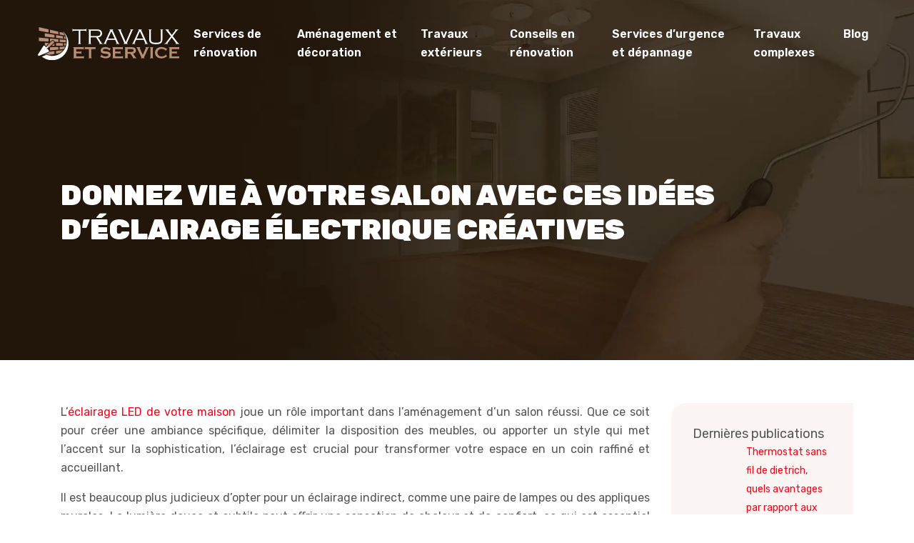

--- FILE ---
content_type: text/html; charset=UTF-8
request_url: https://www.travaux-et-services.fr/donnez-vie-a-votre-salon-avec-ces-idees-d-eclairage-electrique-creatives/
body_size: 11254
content:
<!DOCTYPE html>
<html>
<head lang="fr-FR">
<meta charset="UTF-8">
<meta name="viewport" content="width=device-width">
<link rel="shortcut icon" href="/wp-content/uploads/2023/02/travaux-et-service-favicon.svg" /><link val="interar3" ver="v 3.18.4" />
<meta name='robots' content='max-image-preview:large' />
<link rel='dns-prefetch' href='//fonts.googleapis.com' />
<link rel='dns-prefetch' href='//stackpath.bootstrapcdn.com' />
<title></title><meta name="description" content=""><link rel="alternate" title="oEmbed (JSON)" type="application/json+oembed" href="https://www.travaux-et-services.fr/wp-json/oembed/1.0/embed?url=https%3A%2F%2Fwww.travaux-et-services.fr%2Fdonnez-vie-a-votre-salon-avec-ces-idees-d-eclairage-electrique-creatives%2F" />
<link rel="alternate" title="oEmbed (XML)" type="text/xml+oembed" href="https://www.travaux-et-services.fr/wp-json/oembed/1.0/embed?url=https%3A%2F%2Fwww.travaux-et-services.fr%2Fdonnez-vie-a-votre-salon-avec-ces-idees-d-eclairage-electrique-creatives%2F&#038;format=xml" />
<style id='wp-img-auto-sizes-contain-inline-css' type='text/css'>
img:is([sizes=auto i],[sizes^="auto," i]){contain-intrinsic-size:3000px 1500px}
/*# sourceURL=wp-img-auto-sizes-contain-inline-css */
</style>
<style id='wp-block-library-inline-css' type='text/css'>
:root{--wp-block-synced-color:#7a00df;--wp-block-synced-color--rgb:122,0,223;--wp-bound-block-color:var(--wp-block-synced-color);--wp-editor-canvas-background:#ddd;--wp-admin-theme-color:#007cba;--wp-admin-theme-color--rgb:0,124,186;--wp-admin-theme-color-darker-10:#006ba1;--wp-admin-theme-color-darker-10--rgb:0,107,160.5;--wp-admin-theme-color-darker-20:#005a87;--wp-admin-theme-color-darker-20--rgb:0,90,135;--wp-admin-border-width-focus:2px}@media (min-resolution:192dpi){:root{--wp-admin-border-width-focus:1.5px}}.wp-element-button{cursor:pointer}:root .has-very-light-gray-background-color{background-color:#eee}:root .has-very-dark-gray-background-color{background-color:#313131}:root .has-very-light-gray-color{color:#eee}:root .has-very-dark-gray-color{color:#313131}:root .has-vivid-green-cyan-to-vivid-cyan-blue-gradient-background{background:linear-gradient(135deg,#00d084,#0693e3)}:root .has-purple-crush-gradient-background{background:linear-gradient(135deg,#34e2e4,#4721fb 50%,#ab1dfe)}:root .has-hazy-dawn-gradient-background{background:linear-gradient(135deg,#faaca8,#dad0ec)}:root .has-subdued-olive-gradient-background{background:linear-gradient(135deg,#fafae1,#67a671)}:root .has-atomic-cream-gradient-background{background:linear-gradient(135deg,#fdd79a,#004a59)}:root .has-nightshade-gradient-background{background:linear-gradient(135deg,#330968,#31cdcf)}:root .has-midnight-gradient-background{background:linear-gradient(135deg,#020381,#2874fc)}:root{--wp--preset--font-size--normal:16px;--wp--preset--font-size--huge:42px}.has-regular-font-size{font-size:1em}.has-larger-font-size{font-size:2.625em}.has-normal-font-size{font-size:var(--wp--preset--font-size--normal)}.has-huge-font-size{font-size:var(--wp--preset--font-size--huge)}.has-text-align-center{text-align:center}.has-text-align-left{text-align:left}.has-text-align-right{text-align:right}.has-fit-text{white-space:nowrap!important}#end-resizable-editor-section{display:none}.aligncenter{clear:both}.items-justified-left{justify-content:flex-start}.items-justified-center{justify-content:center}.items-justified-right{justify-content:flex-end}.items-justified-space-between{justify-content:space-between}.screen-reader-text{border:0;clip-path:inset(50%);height:1px;margin:-1px;overflow:hidden;padding:0;position:absolute;width:1px;word-wrap:normal!important}.screen-reader-text:focus{background-color:#ddd;clip-path:none;color:#444;display:block;font-size:1em;height:auto;left:5px;line-height:normal;padding:15px 23px 14px;text-decoration:none;top:5px;width:auto;z-index:100000}html :where(.has-border-color){border-style:solid}html :where([style*=border-top-color]){border-top-style:solid}html :where([style*=border-right-color]){border-right-style:solid}html :where([style*=border-bottom-color]){border-bottom-style:solid}html :where([style*=border-left-color]){border-left-style:solid}html :where([style*=border-width]){border-style:solid}html :where([style*=border-top-width]){border-top-style:solid}html :where([style*=border-right-width]){border-right-style:solid}html :where([style*=border-bottom-width]){border-bottom-style:solid}html :where([style*=border-left-width]){border-left-style:solid}html :where(img[class*=wp-image-]){height:auto;max-width:100%}:where(figure){margin:0 0 1em}html :where(.is-position-sticky){--wp-admin--admin-bar--position-offset:var(--wp-admin--admin-bar--height,0px)}@media screen and (max-width:600px){html :where(.is-position-sticky){--wp-admin--admin-bar--position-offset:0px}}

/*# sourceURL=wp-block-library-inline-css */
</style><style id='wp-block-image-inline-css' type='text/css'>
.wp-block-image>a,.wp-block-image>figure>a{display:inline-block}.wp-block-image img{box-sizing:border-box;height:auto;max-width:100%;vertical-align:bottom}@media not (prefers-reduced-motion){.wp-block-image img.hide{visibility:hidden}.wp-block-image img.show{animation:show-content-image .4s}}.wp-block-image[style*=border-radius] img,.wp-block-image[style*=border-radius]>a{border-radius:inherit}.wp-block-image.has-custom-border img{box-sizing:border-box}.wp-block-image.aligncenter{text-align:center}.wp-block-image.alignfull>a,.wp-block-image.alignwide>a{width:100%}.wp-block-image.alignfull img,.wp-block-image.alignwide img{height:auto;width:100%}.wp-block-image .aligncenter,.wp-block-image .alignleft,.wp-block-image .alignright,.wp-block-image.aligncenter,.wp-block-image.alignleft,.wp-block-image.alignright{display:table}.wp-block-image .aligncenter>figcaption,.wp-block-image .alignleft>figcaption,.wp-block-image .alignright>figcaption,.wp-block-image.aligncenter>figcaption,.wp-block-image.alignleft>figcaption,.wp-block-image.alignright>figcaption{caption-side:bottom;display:table-caption}.wp-block-image .alignleft{float:left;margin:.5em 1em .5em 0}.wp-block-image .alignright{float:right;margin:.5em 0 .5em 1em}.wp-block-image .aligncenter{margin-left:auto;margin-right:auto}.wp-block-image :where(figcaption){margin-bottom:1em;margin-top:.5em}.wp-block-image.is-style-circle-mask img{border-radius:9999px}@supports ((-webkit-mask-image:none) or (mask-image:none)) or (-webkit-mask-image:none){.wp-block-image.is-style-circle-mask img{border-radius:0;-webkit-mask-image:url('data:image/svg+xml;utf8,<svg viewBox="0 0 100 100" xmlns="http://www.w3.org/2000/svg"><circle cx="50" cy="50" r="50"/></svg>');mask-image:url('data:image/svg+xml;utf8,<svg viewBox="0 0 100 100" xmlns="http://www.w3.org/2000/svg"><circle cx="50" cy="50" r="50"/></svg>');mask-mode:alpha;-webkit-mask-position:center;mask-position:center;-webkit-mask-repeat:no-repeat;mask-repeat:no-repeat;-webkit-mask-size:contain;mask-size:contain}}:root :where(.wp-block-image.is-style-rounded img,.wp-block-image .is-style-rounded img){border-radius:9999px}.wp-block-image figure{margin:0}.wp-lightbox-container{display:flex;flex-direction:column;position:relative}.wp-lightbox-container img{cursor:zoom-in}.wp-lightbox-container img:hover+button{opacity:1}.wp-lightbox-container button{align-items:center;backdrop-filter:blur(16px) saturate(180%);background-color:#5a5a5a40;border:none;border-radius:4px;cursor:zoom-in;display:flex;height:20px;justify-content:center;opacity:0;padding:0;position:absolute;right:16px;text-align:center;top:16px;width:20px;z-index:100}@media not (prefers-reduced-motion){.wp-lightbox-container button{transition:opacity .2s ease}}.wp-lightbox-container button:focus-visible{outline:3px auto #5a5a5a40;outline:3px auto -webkit-focus-ring-color;outline-offset:3px}.wp-lightbox-container button:hover{cursor:pointer;opacity:1}.wp-lightbox-container button:focus{opacity:1}.wp-lightbox-container button:focus,.wp-lightbox-container button:hover,.wp-lightbox-container button:not(:hover):not(:active):not(.has-background){background-color:#5a5a5a40;border:none}.wp-lightbox-overlay{box-sizing:border-box;cursor:zoom-out;height:100vh;left:0;overflow:hidden;position:fixed;top:0;visibility:hidden;width:100%;z-index:100000}.wp-lightbox-overlay .close-button{align-items:center;cursor:pointer;display:flex;justify-content:center;min-height:40px;min-width:40px;padding:0;position:absolute;right:calc(env(safe-area-inset-right) + 16px);top:calc(env(safe-area-inset-top) + 16px);z-index:5000000}.wp-lightbox-overlay .close-button:focus,.wp-lightbox-overlay .close-button:hover,.wp-lightbox-overlay .close-button:not(:hover):not(:active):not(.has-background){background:none;border:none}.wp-lightbox-overlay .lightbox-image-container{height:var(--wp--lightbox-container-height);left:50%;overflow:hidden;position:absolute;top:50%;transform:translate(-50%,-50%);transform-origin:top left;width:var(--wp--lightbox-container-width);z-index:9999999999}.wp-lightbox-overlay .wp-block-image{align-items:center;box-sizing:border-box;display:flex;height:100%;justify-content:center;margin:0;position:relative;transform-origin:0 0;width:100%;z-index:3000000}.wp-lightbox-overlay .wp-block-image img{height:var(--wp--lightbox-image-height);min-height:var(--wp--lightbox-image-height);min-width:var(--wp--lightbox-image-width);width:var(--wp--lightbox-image-width)}.wp-lightbox-overlay .wp-block-image figcaption{display:none}.wp-lightbox-overlay button{background:none;border:none}.wp-lightbox-overlay .scrim{background-color:#fff;height:100%;opacity:.9;position:absolute;width:100%;z-index:2000000}.wp-lightbox-overlay.active{visibility:visible}@media not (prefers-reduced-motion){.wp-lightbox-overlay.active{animation:turn-on-visibility .25s both}.wp-lightbox-overlay.active img{animation:turn-on-visibility .35s both}.wp-lightbox-overlay.show-closing-animation:not(.active){animation:turn-off-visibility .35s both}.wp-lightbox-overlay.show-closing-animation:not(.active) img{animation:turn-off-visibility .25s both}.wp-lightbox-overlay.zoom.active{animation:none;opacity:1;visibility:visible}.wp-lightbox-overlay.zoom.active .lightbox-image-container{animation:lightbox-zoom-in .4s}.wp-lightbox-overlay.zoom.active .lightbox-image-container img{animation:none}.wp-lightbox-overlay.zoom.active .scrim{animation:turn-on-visibility .4s forwards}.wp-lightbox-overlay.zoom.show-closing-animation:not(.active){animation:none}.wp-lightbox-overlay.zoom.show-closing-animation:not(.active) .lightbox-image-container{animation:lightbox-zoom-out .4s}.wp-lightbox-overlay.zoom.show-closing-animation:not(.active) .lightbox-image-container img{animation:none}.wp-lightbox-overlay.zoom.show-closing-animation:not(.active) .scrim{animation:turn-off-visibility .4s forwards}}@keyframes show-content-image{0%{visibility:hidden}99%{visibility:hidden}to{visibility:visible}}@keyframes turn-on-visibility{0%{opacity:0}to{opacity:1}}@keyframes turn-off-visibility{0%{opacity:1;visibility:visible}99%{opacity:0;visibility:visible}to{opacity:0;visibility:hidden}}@keyframes lightbox-zoom-in{0%{transform:translate(calc((-100vw + var(--wp--lightbox-scrollbar-width))/2 + var(--wp--lightbox-initial-left-position)),calc(-50vh + var(--wp--lightbox-initial-top-position))) scale(var(--wp--lightbox-scale))}to{transform:translate(-50%,-50%) scale(1)}}@keyframes lightbox-zoom-out{0%{transform:translate(-50%,-50%) scale(1);visibility:visible}99%{visibility:visible}to{transform:translate(calc((-100vw + var(--wp--lightbox-scrollbar-width))/2 + var(--wp--lightbox-initial-left-position)),calc(-50vh + var(--wp--lightbox-initial-top-position))) scale(var(--wp--lightbox-scale));visibility:hidden}}
/*# sourceURL=https://www.travaux-et-services.fr/wp-includes/blocks/image/style.min.css */
</style>
<style id='global-styles-inline-css' type='text/css'>
:root{--wp--preset--aspect-ratio--square: 1;--wp--preset--aspect-ratio--4-3: 4/3;--wp--preset--aspect-ratio--3-4: 3/4;--wp--preset--aspect-ratio--3-2: 3/2;--wp--preset--aspect-ratio--2-3: 2/3;--wp--preset--aspect-ratio--16-9: 16/9;--wp--preset--aspect-ratio--9-16: 9/16;--wp--preset--color--black: #000000;--wp--preset--color--cyan-bluish-gray: #abb8c3;--wp--preset--color--white: #ffffff;--wp--preset--color--pale-pink: #f78da7;--wp--preset--color--vivid-red: #cf2e2e;--wp--preset--color--luminous-vivid-orange: #ff6900;--wp--preset--color--luminous-vivid-amber: #fcb900;--wp--preset--color--light-green-cyan: #7bdcb5;--wp--preset--color--vivid-green-cyan: #00d084;--wp--preset--color--pale-cyan-blue: #8ed1fc;--wp--preset--color--vivid-cyan-blue: #0693e3;--wp--preset--color--vivid-purple: #9b51e0;--wp--preset--gradient--vivid-cyan-blue-to-vivid-purple: linear-gradient(135deg,rgb(6,147,227) 0%,rgb(155,81,224) 100%);--wp--preset--gradient--light-green-cyan-to-vivid-green-cyan: linear-gradient(135deg,rgb(122,220,180) 0%,rgb(0,208,130) 100%);--wp--preset--gradient--luminous-vivid-amber-to-luminous-vivid-orange: linear-gradient(135deg,rgb(252,185,0) 0%,rgb(255,105,0) 100%);--wp--preset--gradient--luminous-vivid-orange-to-vivid-red: linear-gradient(135deg,rgb(255,105,0) 0%,rgb(207,46,46) 100%);--wp--preset--gradient--very-light-gray-to-cyan-bluish-gray: linear-gradient(135deg,rgb(238,238,238) 0%,rgb(169,184,195) 100%);--wp--preset--gradient--cool-to-warm-spectrum: linear-gradient(135deg,rgb(74,234,220) 0%,rgb(151,120,209) 20%,rgb(207,42,186) 40%,rgb(238,44,130) 60%,rgb(251,105,98) 80%,rgb(254,248,76) 100%);--wp--preset--gradient--blush-light-purple: linear-gradient(135deg,rgb(255,206,236) 0%,rgb(152,150,240) 100%);--wp--preset--gradient--blush-bordeaux: linear-gradient(135deg,rgb(254,205,165) 0%,rgb(254,45,45) 50%,rgb(107,0,62) 100%);--wp--preset--gradient--luminous-dusk: linear-gradient(135deg,rgb(255,203,112) 0%,rgb(199,81,192) 50%,rgb(65,88,208) 100%);--wp--preset--gradient--pale-ocean: linear-gradient(135deg,rgb(255,245,203) 0%,rgb(182,227,212) 50%,rgb(51,167,181) 100%);--wp--preset--gradient--electric-grass: linear-gradient(135deg,rgb(202,248,128) 0%,rgb(113,206,126) 100%);--wp--preset--gradient--midnight: linear-gradient(135deg,rgb(2,3,129) 0%,rgb(40,116,252) 100%);--wp--preset--font-size--small: 13px;--wp--preset--font-size--medium: 20px;--wp--preset--font-size--large: 36px;--wp--preset--font-size--x-large: 42px;--wp--preset--spacing--20: 0.44rem;--wp--preset--spacing--30: 0.67rem;--wp--preset--spacing--40: 1rem;--wp--preset--spacing--50: 1.5rem;--wp--preset--spacing--60: 2.25rem;--wp--preset--spacing--70: 3.38rem;--wp--preset--spacing--80: 5.06rem;--wp--preset--shadow--natural: 6px 6px 9px rgba(0, 0, 0, 0.2);--wp--preset--shadow--deep: 12px 12px 50px rgba(0, 0, 0, 0.4);--wp--preset--shadow--sharp: 6px 6px 0px rgba(0, 0, 0, 0.2);--wp--preset--shadow--outlined: 6px 6px 0px -3px rgb(255, 255, 255), 6px 6px rgb(0, 0, 0);--wp--preset--shadow--crisp: 6px 6px 0px rgb(0, 0, 0);}:where(.is-layout-flex){gap: 0.5em;}:where(.is-layout-grid){gap: 0.5em;}body .is-layout-flex{display: flex;}.is-layout-flex{flex-wrap: wrap;align-items: center;}.is-layout-flex > :is(*, div){margin: 0;}body .is-layout-grid{display: grid;}.is-layout-grid > :is(*, div){margin: 0;}:where(.wp-block-columns.is-layout-flex){gap: 2em;}:where(.wp-block-columns.is-layout-grid){gap: 2em;}:where(.wp-block-post-template.is-layout-flex){gap: 1.25em;}:where(.wp-block-post-template.is-layout-grid){gap: 1.25em;}.has-black-color{color: var(--wp--preset--color--black) !important;}.has-cyan-bluish-gray-color{color: var(--wp--preset--color--cyan-bluish-gray) !important;}.has-white-color{color: var(--wp--preset--color--white) !important;}.has-pale-pink-color{color: var(--wp--preset--color--pale-pink) !important;}.has-vivid-red-color{color: var(--wp--preset--color--vivid-red) !important;}.has-luminous-vivid-orange-color{color: var(--wp--preset--color--luminous-vivid-orange) !important;}.has-luminous-vivid-amber-color{color: var(--wp--preset--color--luminous-vivid-amber) !important;}.has-light-green-cyan-color{color: var(--wp--preset--color--light-green-cyan) !important;}.has-vivid-green-cyan-color{color: var(--wp--preset--color--vivid-green-cyan) !important;}.has-pale-cyan-blue-color{color: var(--wp--preset--color--pale-cyan-blue) !important;}.has-vivid-cyan-blue-color{color: var(--wp--preset--color--vivid-cyan-blue) !important;}.has-vivid-purple-color{color: var(--wp--preset--color--vivid-purple) !important;}.has-black-background-color{background-color: var(--wp--preset--color--black) !important;}.has-cyan-bluish-gray-background-color{background-color: var(--wp--preset--color--cyan-bluish-gray) !important;}.has-white-background-color{background-color: var(--wp--preset--color--white) !important;}.has-pale-pink-background-color{background-color: var(--wp--preset--color--pale-pink) !important;}.has-vivid-red-background-color{background-color: var(--wp--preset--color--vivid-red) !important;}.has-luminous-vivid-orange-background-color{background-color: var(--wp--preset--color--luminous-vivid-orange) !important;}.has-luminous-vivid-amber-background-color{background-color: var(--wp--preset--color--luminous-vivid-amber) !important;}.has-light-green-cyan-background-color{background-color: var(--wp--preset--color--light-green-cyan) !important;}.has-vivid-green-cyan-background-color{background-color: var(--wp--preset--color--vivid-green-cyan) !important;}.has-pale-cyan-blue-background-color{background-color: var(--wp--preset--color--pale-cyan-blue) !important;}.has-vivid-cyan-blue-background-color{background-color: var(--wp--preset--color--vivid-cyan-blue) !important;}.has-vivid-purple-background-color{background-color: var(--wp--preset--color--vivid-purple) !important;}.has-black-border-color{border-color: var(--wp--preset--color--black) !important;}.has-cyan-bluish-gray-border-color{border-color: var(--wp--preset--color--cyan-bluish-gray) !important;}.has-white-border-color{border-color: var(--wp--preset--color--white) !important;}.has-pale-pink-border-color{border-color: var(--wp--preset--color--pale-pink) !important;}.has-vivid-red-border-color{border-color: var(--wp--preset--color--vivid-red) !important;}.has-luminous-vivid-orange-border-color{border-color: var(--wp--preset--color--luminous-vivid-orange) !important;}.has-luminous-vivid-amber-border-color{border-color: var(--wp--preset--color--luminous-vivid-amber) !important;}.has-light-green-cyan-border-color{border-color: var(--wp--preset--color--light-green-cyan) !important;}.has-vivid-green-cyan-border-color{border-color: var(--wp--preset--color--vivid-green-cyan) !important;}.has-pale-cyan-blue-border-color{border-color: var(--wp--preset--color--pale-cyan-blue) !important;}.has-vivid-cyan-blue-border-color{border-color: var(--wp--preset--color--vivid-cyan-blue) !important;}.has-vivid-purple-border-color{border-color: var(--wp--preset--color--vivid-purple) !important;}.has-vivid-cyan-blue-to-vivid-purple-gradient-background{background: var(--wp--preset--gradient--vivid-cyan-blue-to-vivid-purple) !important;}.has-light-green-cyan-to-vivid-green-cyan-gradient-background{background: var(--wp--preset--gradient--light-green-cyan-to-vivid-green-cyan) !important;}.has-luminous-vivid-amber-to-luminous-vivid-orange-gradient-background{background: var(--wp--preset--gradient--luminous-vivid-amber-to-luminous-vivid-orange) !important;}.has-luminous-vivid-orange-to-vivid-red-gradient-background{background: var(--wp--preset--gradient--luminous-vivid-orange-to-vivid-red) !important;}.has-very-light-gray-to-cyan-bluish-gray-gradient-background{background: var(--wp--preset--gradient--very-light-gray-to-cyan-bluish-gray) !important;}.has-cool-to-warm-spectrum-gradient-background{background: var(--wp--preset--gradient--cool-to-warm-spectrum) !important;}.has-blush-light-purple-gradient-background{background: var(--wp--preset--gradient--blush-light-purple) !important;}.has-blush-bordeaux-gradient-background{background: var(--wp--preset--gradient--blush-bordeaux) !important;}.has-luminous-dusk-gradient-background{background: var(--wp--preset--gradient--luminous-dusk) !important;}.has-pale-ocean-gradient-background{background: var(--wp--preset--gradient--pale-ocean) !important;}.has-electric-grass-gradient-background{background: var(--wp--preset--gradient--electric-grass) !important;}.has-midnight-gradient-background{background: var(--wp--preset--gradient--midnight) !important;}.has-small-font-size{font-size: var(--wp--preset--font-size--small) !important;}.has-medium-font-size{font-size: var(--wp--preset--font-size--medium) !important;}.has-large-font-size{font-size: var(--wp--preset--font-size--large) !important;}.has-x-large-font-size{font-size: var(--wp--preset--font-size--x-large) !important;}
/*# sourceURL=global-styles-inline-css */
</style>

<style id='classic-theme-styles-inline-css' type='text/css'>
/*! This file is auto-generated */
.wp-block-button__link{color:#fff;background-color:#32373c;border-radius:9999px;box-shadow:none;text-decoration:none;padding:calc(.667em + 2px) calc(1.333em + 2px);font-size:1.125em}.wp-block-file__button{background:#32373c;color:#fff;text-decoration:none}
/*# sourceURL=/wp-includes/css/classic-themes.min.css */
</style>
<link rel='stylesheet' id='sow-google-font-rubik-css' href='https://fonts.googleapis.com/css?family=Rubik%3A700&#038;ver=5c5217a2a327cf1ad0d1358f1d0704d9' type='text/css' media='all' />
<link rel='stylesheet' id='sow-headline-default-9744945c2163-css' href='https://www.travaux-et-services.fr/wp-content/uploads/siteorigin-widgets/sow-headline-default-9744945c2163.css?ver=5c5217a2a327cf1ad0d1358f1d0704d9' type='text/css' media='all' />
<link rel='stylesheet' id='sow-headline-default-22dbee06b4c5-css' href='https://www.travaux-et-services.fr/wp-content/uploads/siteorigin-widgets/sow-headline-default-22dbee06b4c5.css?ver=5c5217a2a327cf1ad0d1358f1d0704d9' type='text/css' media='all' />
<link rel='stylesheet' id='sow-headline-default-be4ff3fcd89b-css' href='https://www.travaux-et-services.fr/wp-content/uploads/siteorigin-widgets/sow-headline-default-be4ff3fcd89b.css?ver=5c5217a2a327cf1ad0d1358f1d0704d9' type='text/css' media='all' />
<link rel='stylesheet' id='default-css' href='https://www.travaux-et-services.fr/wp-content/themes/factory-templates-3/style.css?ver=5c5217a2a327cf1ad0d1358f1d0704d9' type='text/css' media='all' />
<link rel='stylesheet' id='bootstrap4-css' href='https://www.travaux-et-services.fr/wp-content/themes/factory-templates-3/css/bootstrap4/bootstrap.min.css?ver=5c5217a2a327cf1ad0d1358f1d0704d9' type='text/css' media='all' />
<link rel='stylesheet' id='font-awesome-css' href='https://stackpath.bootstrapcdn.com/font-awesome/4.7.0/css/font-awesome.min.css?ver=5c5217a2a327cf1ad0d1358f1d0704d9' type='text/css' media='all' />
<link rel='stylesheet' id='aos-css' href='https://www.travaux-et-services.fr/wp-content/themes/factory-templates-3/css/aos.css?ver=5c5217a2a327cf1ad0d1358f1d0704d9' type='text/css' media='all' />
<link rel='stylesheet' id='global-css' href='https://www.travaux-et-services.fr/wp-content/themes/factory-templates-3/css/global.css?ver=5c5217a2a327cf1ad0d1358f1d0704d9' type='text/css' media='all' />
<link rel='stylesheet' id='style-css' href='https://www.travaux-et-services.fr/wp-content/themes/factory-templates-3/css/template.css?ver=5c5217a2a327cf1ad0d1358f1d0704d9' type='text/css' media='all' />
<script type="text/javascript" src="https://www.travaux-et-services.fr/wp-content/themes/factory-templates-3/js/jquery.min.js?ver=5c5217a2a327cf1ad0d1358f1d0704d9" id="jquery-js"></script>
<link rel="https://api.w.org/" href="https://www.travaux-et-services.fr/wp-json/" /><link rel="alternate" title="JSON" type="application/json" href="https://www.travaux-et-services.fr/wp-json/wp/v2/posts/170" /><link rel="EditURI" type="application/rsd+xml" title="RSD" href="https://www.travaux-et-services.fr/xmlrpc.php?rsd" />
<link rel="canonical" href="https://www.travaux-et-services.fr/donnez-vie-a-votre-salon-avec-ces-idees-d-eclairage-electrique-creatives/" />
<link rel='shortlink' href='https://www.travaux-et-services.fr/?p=170' />
<meta name="google-site-verification" content="kP-UHMnmXAwlcrzibi-e1Lk3dumvHxp6_kMXbRRXmmU" />
<meta name="google-site-verification" content="KghrG0kJLd1pk894on0USpkVF6YxisKJnXbgVwZdEaA" />
<meta name="google-site-verification" content="lnnUtOZ2HpJ_ZUufPPvqY1kjoSjYUMqvhQonhkTHYQ0" />
<style type="text/css">
  
.default_color_background,.menu-bars{background-color : #b98e75 }
.default_color_text,a,h1 span,h2 span,h3 span,h4 span,h5 span,h6 span{color :#b98e75 }
.navigation li a,.navigation li.disabled,.navigation li.active a,.owl-dots .owl-dot.active span,.owl-dots .owl-dot:hover span{background-color: #b98e75;}
.block-spc{border-color:#b98e75}
.default_color_border{border-color : #b98e75 }
.fa-bars,.overlay-nav .close{color: #b98e75;}
nav li a:after{background-color: #b98e75;}
a{color : #ff0018 }
a:hover{color : #007bff }
.archive h2 a{color :#2d3941}
.main-menu,.bottom-menu{background-color:transparent;}
body:not(.home) .main-menu{position: absolute;}
.scrolling-down{background-color:#252531;}
@media (max-width: 1199px){.main-menu{background-color:#252531;}}
.sub-menu,.sliding-menu{background-color:#252531;}
.main-menu{box-shadow: none;-moz-box-shadow: none;-webkit-box-shadow: none;}
.main-menu{padding : 0px 0px 0px 0px }
.main-menu.scrolling-down{padding : 0px 0px 0px 0px!important; }
.main-menu.scrolling-down{-webkit-box-shadow: 0 2px 13px 0 rgba(0, 0, 0, .1);-moz-box-shadow: 0 2px 13px 0 rgba(0, 0, 0, .1);box-shadow: 0 2px 13px 0 rgba(0, 0, 0, .1);}   
nav li a{font-size:16px;}
nav li a{line-height:26px;}
nav li a{color:#ffffff!important;}
nav li:hover > a,.current-menu-item > a{color:#B98E75!important;}
.scrolling-down nav li a{color:#ffffff!important;}
.scrolling-down nav li:hover a,.scrolling-down .current-menu-item a{color:#B98E75!important;}
.sub-menu a,.sliding-menu a{color:#ffffff!important;}
.archive h1{color:#ffffff!important;}
.archive h1,.single h1{text-align:left!important;}
.single h1{color:#ffffff!important;}
#logo{padding:5px 5px 5px 5px;}
.archive .readmore{background-color:#fbf6f3;}
.archive .readmore{color:#2d3941;}
.archive .readmore:hover{background-color:#fbf6f3;}
.archive .readmore:hover{color:#ffffff;}
.archive .readmore{padding:15px 20px 15px 20px;}
.scrolling-down .logo-main{display: none;}
.scrolling-down .logo-sticky{display:inline-block;}
.home .post-content p a{color:#ff0018}
.home .post-content p a:hover{color:#007bff}
.subheader{padding:250px 0px 150px}
footer{padding:100px 0px 0px}
.home footer a{color:#b98e75}
.single h2{font-size:22px!important}    
.single h3{font-size:18px!important}    
.single h4{font-size:15px!important}    
.single h5{font-size:15px!important}    
.single h6{font-size:15px!important}    
@media(max-width: 1024px){.main-menu.scrolling-down{position: fixed !important;}}
.block4:after {
    background: url(/wp-content/uploads/2023/02/Travaux-de-renovation.webp) 0 0/cover;
    width: 645px;
    left: 0;
    bottom: 0;
    z-index: 0;
}
.scrolling-down #logo img {
    height: auto;
}</style>
</head>
<body class="wp-singular post-template-default single single-post postid-170 single-format-standard wp-theme-factory-templates-3 catid-6 " style="">	
<div class="normal-menu menu-to-right main-menu fixed-top">	
<div class="container-fluid pl-5 pr-5">

<nav class="navbar navbar-expand-xl pl-0 pr-0">

<a id="logo" href="https://www.travaux-et-services.fr">
<img class="logo-main" src="/wp-content/uploads/2023/02/travaux-et-service-logo-2.svg" alt="logo">
<img class="logo-sticky" src="/wp-content/uploads/2023/02/travaux-et-service-logo-2.svg" alt="logo"></a>
	


<button class="navbar-toggler" type="button" data-toggle="collapse" data-target="#navbarsExample06" aria-controls="navbarsExample06" aria-expanded="false" aria-label="Toggle navigation">
<span class="navbar-toggler-icon">
<div class="menu_btn">	
<div class="menu-bars"></div>
<div class="menu-bars"></div>
<div class="menu-bars"></div>
</div>
</span>
</button> 
<div class="collapse navbar-collapse" id="navbarsExample06">
<ul id="main-menu" class="navbar-nav ml-auto"><li id="menu-item-292" class="menu-item menu-item-type-taxonomy menu-item-object-category"><a href="https://www.travaux-et-services.fr/services-de-renovation/">Services de rénovation</a></li>
<li id="menu-item-288" class="menu-item menu-item-type-taxonomy menu-item-object-category current-post-ancestor current-menu-parent current-post-parent"><a href="https://www.travaux-et-services.fr/amenagement-et-decoration/">Aménagement et décoration</a></li>
<li id="menu-item-294" class="menu-item menu-item-type-taxonomy menu-item-object-category"><a href="https://www.travaux-et-services.fr/travaux-exterieurs-2/">Travaux extérieurs</a></li>
<li id="menu-item-290" class="menu-item menu-item-type-taxonomy menu-item-object-category"><a href="https://www.travaux-et-services.fr/conseils-en-renovation/">Conseils en rénovation</a></li>
<li id="menu-item-291" class="menu-item menu-item-type-taxonomy menu-item-object-category"><a href="https://www.travaux-et-services.fr/services-durgence-et-depannage/">Services d&rsquo;urgence et dépannage</a></li>
<li id="menu-item-293" class="menu-item menu-item-type-taxonomy menu-item-object-category"><a href="https://www.travaux-et-services.fr/travaux-complexes/">Travaux complexes</a></li>
<li id="menu-item-289" class="menu-item menu-item-type-taxonomy menu-item-object-category"><a href="https://www.travaux-et-services.fr/blog/">Blog</a></li>
</ul></div>
</nav>
</div>
</div>
<div class="main">
	<div class="subheader" style="background-position:center;background-image:url(/wp-content/uploads/2023/02/RENOVATION-INTERIEURE.webp);">
<div id="mask" style=""></div>	<div class="container"><h1 class="title">Donnez vie à votre salon avec ces idées d&rsquo;éclairage électrique créatives</h1></div>
</div>
<div class="container">
<div class="row">
<div class="post-data col-md-9 col-lg-9 col-xs-12">
<div class="blog-post-content">
<p>L&rsquo;<a href="http://www.travaux-et-services.fr/les-avantages-de-l-eclairage-led-pour-votre-maison/" target="_blank">éclairage LED de votre maison</a> joue un rôle important dans l&rsquo;aménagement d&rsquo;un salon réussi. Que ce soit pour créer une ambiance spécifique, délimiter la disposition des meubles, ou apporter un style qui met l&rsquo;accent sur la sophistication, l&rsquo;éclairage est crucial pour transformer votre espace en un coin raffiné et accueillant.</p>
<p>Il est beaucoup plus judicieux d&rsquo;opter pour un éclairage indirect, comme une paire de lampes ou des appliques murales. La lumière douce et subtile peut offrir une sensation de chaleur et de confort, ce qui est essentiel pour équilibrer la forme et le style sophistiqué de votre salon. Les détails décoratifs supplémentaires, tels que des pièces inhabituelles ou des jeux de lumière, peuvent apporter une touche raffinée.</p>
<h2>Le rôle de l&rsquo;éclairage pour donner vie à un salon</h2>
<p>L&rsquo;éclairage est l&rsquo;un des principaux ingrédients pour donner vie à votre salon. Il existe de nombreuses façons d&rsquo;utiliser l&rsquo;éclairage pour créer un espace accueillant et esthétique, en mettant en valeur avec style et élégance les différents meubles et finitions.</p>
<h3>Apporter une ambiance spécifique</h3>
<p>Le choix d&rsquo;un éclairage LED approprié peut vous aider à créer une ambiance spécifique qui reflète vos goûts personnels. Parmi les possibilités, vous pouvez choisir parmi des lumières subtiles et intemporelles, en osant plus avec des lumières colorées ou en ajoutant une lumière ciblée afin de mettre en valeur une pièce ou une œuvre d&rsquo;art particulière. Chaque type de lumière assurera une atmosphère complètement différente.</p>
<h3>Établir la disposition des mobiliers</h3>
<p>L&rsquo;éclairage vous permet également d&rsquo;établir la disposition des meubles et autres surfaces. Les appliques murales et les lampes sur pied peuvent créer un grand espace de vie dégagé au centre de la pièce. Vous pouvez aussi créer une arène pour découvrir les choses qui vous entourent, même les moindres détails, en ajoutant un peu d&rsquo;ombre et de lumière ciblée.</p>
<h3>Élever le style et l&rsquo;apparence de la pièce</h3>
<p>Enfin, le bon éclairage peut contribuer à l&rsquo;impact visuel général de la pièce, contribuant à l&rsquo;harmonie visuelle et à la finition subtile qui peuvent très bien réaliser votre projet. Si vous choisissez des lampes design ou des luminaires décoratifs, vous pouvez ajouter une touche supplémentaire et créer une véritable pièce artistique qui rendra votre salon unique.</p>
<h2>Comment utiliser l&rsquo;éclairage pour créer un salon élégant</h2>
<p>L&rsquo;éclairage peut créer une sensation d&rsquo;intimité et apporter une touche contemporaine et élégante à votre salon. Ci-dessous, vous trouverez plusieurs idées pour l&rsquo;utiliser avec style et créer un espace chaleureux et décontracté.</p>
<h3>Utiliser un éclairage indirect</h3>
<p>Le recours à l&rsquo;éclairage indirect peut donner à votre salon une grande dose de chaleur et de souplesse décorative. Les suspensions surdimensionnées ou encore les lampes à pied ou sur pied sont idéales pour créer un espace détendu. Vous pouvez également choisir un modèle unique et usiner des jeux de lumière pour ajouter plus de charme et de personnalité à votre salon.</p>
<h3>Utiliser des sources de lumière décoratives</h3>
<p>Les lampes décoratives sont une excellente option si vous voulez apporter une valeur supplémentaire à votre espace. Les plantes et les accents d&rsquo;éclairage peuvent ajouter une note de caractère subtile à votre salon et vous aider à créer une ambiance adéquate et raffinée.</p>
<h3>Utiliser des pièces inhabituelles</h3>
<p>Vous pouvez aussi ajouter des œuvres d&rsquo;art ou des objets inhabituels et les mettre en valeur avec des lampes LED. C&rsquo;est une façon très créative de disposer la lumière dans votre salon et d&rsquo;apporter une touche personnelle supplémentaire à votre espace.</p>
<h2>Idées d&rsquo;éclairage pour donner du style à votre salon</h2>
<p>Pour vous aider à créer le salon parfait, nous avons regroupé ici quelques-unes des principales catégories de luminaires et de lampes qui donneront à votre espace une touche élégante et originale.</p>
<h3>Applique murale</h3>
<p>Les appliques murales peuvent offrir une grande flexibilité pour modifier le niveau d&rsquo;éclairage et éclairer vos objets décoratifs. Elles sont très simples à installer et peuvent être installées à plusieurs endroits, ce qui en fait une excellente option pour définir l&rsquo;ambiance de votre salon.</p>
<h3>Suspension surdimensionnée</h3>
<p>Si vous cherchez un éclairage plus spectaculaire, les suspensions peuvent offrir une grande variété de possibilités. Vous pouvez choisir parmi des designs variés, des suspensions murales ou bien des suspensions plus traditionnelles qui ajoutent une touche d&rsquo;élégance à votre salon.</p>
<h3>Éclairage arrière mural</h3>
<p>Les lumières arrière murales peuvent contribuer à apporter une sensation d&rsquo;intimité à votre salon et éclairer en douceur des surfaces, des angles et des occupants. Les lumières arrière murales sont également parfaites pour décorer la salle et fournir des points de lumière accentués dans des zones spécifiques.</p>
<h3>Lampadaire intérieur</h3>
<p>Les lampadaires intérieurs sont une façon esthétique et attrayante d&rsquo;ajouter une touche stylée à votre salon, tout en éclairant l&rsquo;espace de manière uniforme. Les lampadaires intérieurs sont disponibles dans une variété de tailles et de designs, vous permettant ainsi de trouver la pièce qui complète parfaitement votre espace.</p>
<h3>Éclairage encastré</h3>
<p>Enfin, l&rsquo;éclairage encastré est de plus en plus populaire dans les salons modernes. Installer un éclairage encastré peut renforcer l&rsquo;impact visuel du salon et créer un espace élégant et moderne.</p>






<div class="row nav-post-cat"><div class="col-6"><a href="https://www.travaux-et-services.fr/lampe-a-poser-boule-un-eclairage-original-pour-l-exterieur/"><i class="fa fa-arrow-left" aria-hidden="true"></i>Lampe à poser boule : un éclairage original pour l&rsquo;extérieur</a></div><div class="col-6"><a href="https://www.travaux-et-services.fr/philips-hue-telecommande-personnalisez-l-eclairage-selon-vos-envies/"><i class="fa fa-arrow-left" aria-hidden="true"></i>Philips hue télécommande: personnalisez l&rsquo;éclairage selon vos envies!</a></div></div>
	
</div>


</div>
<div class="col-md-3 col-xs-12 col-lg-3">
<div class="sidebar">
<div class="widget-area">



<div class='widget_sidebar'><div class='sidebar-widget'>Dernières publications</div><div class='textwidget sidebar-ma'><a href="https://www.travaux-et-services.fr/thermostat-sans-fil-de-dietrich-quels-avantages-par-rapport-aux-modeles-classiques/"><div class="row mb-2"><div class="col-4"><img class="img-fluid" src="" /></div><div class="col-8">Thermostat sans fil de dietrich, quels avantages par rapport aux modèles classiques ?</div></div></a><a href="https://www.travaux-et-services.fr/aide-renovation-toiture-comment-beneficier-des-aides-financieres/"><div class="row mb-2"><div class="col-4"><img class="img-fluid" src="" /></div><div class="col-8">Aide rénovation toiture : comment bénéficier des aides financières?</div></div></a><a href="https://www.travaux-et-services.fr/panneaux-acoustiques-une-solution-efficace-pour-les-ecoles-et-creches/"><div class="row mb-2"><div class="col-4"><img class="img-fluid" src="https://www.travaux-et-services.fr/wp-content/uploads/2025/09/240920251758722515-150x150.jpeg" /></div><div class="col-8">Panneaux acoustiques : une solution efficace pour les écoles et crèches</div></div></a><a href="https://www.travaux-et-services.fr/transpondeur-cle-securite-renforcee-pour-vos-acces/"><div class="row mb-2"><div class="col-4"><img class="img-fluid" src="" /></div><div class="col-8">Transpondeur clé : sécurité renforcée pour vos accès</div></div></a><a href="https://www.travaux-et-services.fr/duree-de-vie-d-une-pompe-a-chaleur-que-faut-il-savoir/"><div class="row mb-2"><div class="col-4"><img class="img-fluid" src="" /></div><div class="col-8">Durée de vie d&rsquo;une pompe à chaleur, que faut-il savoir ?</div></div></a><a href="https://www.travaux-et-services.fr/moteur-garage-somfy-performance-et-fiabilite-au-rendez-vous/"><div class="row mb-2"><div class="col-4"><img class="img-fluid" src="" /></div><div class="col-8">Moteur garage somfy : performance et fiabilité au rendez-vous.</div></div></a></div></div></div><div class='widget_sidebar'><div class='sidebar-widget'>Sur le même thème</div><div class='textwidget sidebar-ma'><a href="https://www.travaux-et-services.fr/guirlande-electrique-exterieure-illuminez-vos-soirees-d-ete/"><div class="row mb-2"><div class="col-4"><img class="img-fluid" src="" /></div><div class="col-8">Guirlande électrique extérieure : illuminez vos soirées d&rsquo;été</div></div></a><a href="https://www.travaux-et-services.fr/deco-jardin-zen-idees-inspirantes-pour-creer-un-espace-apaisant/"><div class="row mb-2"><div class="col-4"><img class="img-fluid" src="" /></div><div class="col-8">Déco jardin zen, idées inspirantes pour créer un espace apaisant !</div></div></a><a href="https://www.travaux-et-services.fr/lampadaire-japonais-en-papier-une-touche-d-exotisme-exterieure/"><div class="row mb-2"><div class="col-4"><img class="img-fluid" src="" /></div><div class="col-8">Lampadaire japonais en papier : une touche d&rsquo;exotisme extérieure.</div></div></a><a href="https://www.travaux-et-services.fr/robot-thomson-une-innovation-qui-facilite-le-nettoyage-quotidien/"><div class="row mb-2"><div class="col-4"><img class="img-fluid" src="" /></div><div class="col-8">Robot thomson : une innovation qui facilite le nettoyage quotidien</div></div></a></div></div>
<style>
	.nav-post-cat .col-6 i{
		display: inline-block;
		position: absolute;
	}
	.nav-post-cat .col-6 a{
		position: relative;
	}
	.nav-post-cat .col-6:nth-child(1) a{
		padding-left: 18px;
		float: left;
	}
	.nav-post-cat .col-6:nth-child(1) i{
		left: 0;
	}
	.nav-post-cat .col-6:nth-child(2) a{
		padding-right: 18px;
		float: right;
	}
	.nav-post-cat .col-6:nth-child(2) i{
		transform: rotate(180deg);
		right: 0;
	}
	.nav-post-cat .col-6:nth-child(2){
		text-align: right;
	}
</style>




</div>
</div>
</div>
<script type="text/javascript">
$(document).ready(function() {
$( ".blog-post-content img" ).on( "click", function() {
var url_img = $(this).attr('src');
$('.img-fullscreen').html("<div><img src='"+url_img+"'></div>");
$('.img-fullscreen').fadeIn();
});
$('.img-fullscreen').on( "click", function() {
$(this).empty();
$('.img-fullscreen').hide();
});
});
</script>
</div>
  


</div>
</div>


<footer  style="background-image:url(/wp-content/uploads/2023/02/Travaux-1.webp);">
<div class="container widgets">
<div class="row">
<div class="col-md-3 col-xs-12">
<div class="widget_footer"><div
			
			class="so-widget-sow-headline so-widget-sow-headline-default-9744945c2163"
			
		><div class="sow-headline-container ">
							<p class="sow-headline">
						Inspirations						</p>
											<div class="decoration">
						<div class="decoration-inside"></div>
					</div>
											<p class="sow-sub-headline">
						Trouvez des bons plans, des idées et des inspirations pour la rénovation de votre maison, sur ce site.						</p>
						</div>
</div></div></div>
<div class="col-md-3 col-xs-12">
<div class="widget_footer"><div
			
			class="so-widget-sow-headline so-widget-sow-headline-default-22dbee06b4c5"
			
		><div class="sow-headline-container ">
							<p class="sow-headline">
						Travaux						</p>
											<div class="decoration">
						<div class="decoration-inside"></div>
					</div>
					</div>
</div></div><div class="widget_footer"><ul class="menu-deux">
<li>Travaux d'entretien </li>
<li>Travaux de dépannage</li>
<li>Travaux d'isolation </li>
<li>Travaux de bricole </li>
<li>Travaux d’aménagement</li>
</ul></div></div>
<div class="col-md-3 col-xs-12">
<div class="widget_footer"><div
			
			class="so-widget-sow-headline so-widget-sow-headline-default-22dbee06b4c5"
			
		><div class="sow-headline-container ">
							<p class="sow-headline">
						Matériaux						</p>
											<div class="decoration">
						<div class="decoration-inside"></div>
					</div>
					</div>
</div></div><div class="widget_footer"><ul class="menu-deux">
<li>Outils de jardinage </li>
<li>Outillage pour chantiers</li>
<li>Outillage pour ateliers </li>
<li>Quincaillerie</li>
<li>Équipements de sécurité </li>
</ul></div></div>
<div class="col-md-3 col-xs-12">
<div class="widget_footer">
<figure class="wp-block-image size-full"><img decoding="async" src="https://www.travaux-et-services.fr/wp-content/uploads/2023/02/travaux-et-service-logo-2.svg" alt="travaux et service logo" class="wp-image-247"/></figure>
</div><div class="widget_footer"><div
			
			class="so-widget-sow-headline so-widget-sow-headline-default-be4ff3fcd89b"
			
		><div class="sow-headline-container ">
							<p class="sow-sub-headline">
						Trouvez les meilleurs artisans près de chez vous, peu importe le type de travaux que vous voulez entamer, grâce à ce site.						</p>
						</div>
</div></div></div>
</div>
</div>
<div class='copyright'>
<div class='container'>
<div class='row'><div class='col-12'>
Découvrez tous les secrets d’une belle maison rénovée.	
</div>
</div>
</div>
</footer>

<script type="speculationrules">
{"prefetch":[{"source":"document","where":{"and":[{"href_matches":"/*"},{"not":{"href_matches":["/wp-*.php","/wp-admin/*","/wp-content/uploads/*","/wp-content/*","/wp-content/plugins/*","/wp-content/themes/factory-templates-3/*","/*\\?(.+)"]}},{"not":{"selector_matches":"a[rel~=\"nofollow\"]"}},{"not":{"selector_matches":".no-prefetch, .no-prefetch a"}}]},"eagerness":"conservative"}]}
</script>
<p class="text-center" style="margin-bottom: 0px"><a href="/plan-du-site/">Plan du site</a></p><script type="text/javascript" src="https://www.travaux-et-services.fr/wp-content/themes/factory-templates-3/js/bootstrap.min.js" id="bootstrap4-js"></script>
<script type="text/javascript" src="https://www.travaux-et-services.fr/wp-content/themes/factory-templates-3/js/aos.js" id="aos-js"></script>
<script type="text/javascript" src="https://www.travaux-et-services.fr/wp-content/themes/factory-templates-3/js/rellax.min.js" id="rellax-js"></script>
<script type="text/javascript" src="https://www.travaux-et-services.fr/wp-content/themes/factory-templates-3/js/default_script.js" id="default_script-js"></script>



<script type="text/javascript">
jQuery('.remove-margin-bottom').parent(".so-panel").css("margin-bottom","0px");

let calcScrollValue = () => {
  let scrollProgress = document.getElementById("progress");
  let progressValue = document.getElementById("back_to_top");
  let pos = document.documentElement.scrollTop;
  let calcHeight = document.documentElement.scrollHeight - document.documentElement.clientHeight;
  let scrollValue = Math.round((pos * 100) / calcHeight);
  if (pos > 500) {
    progressValue.style.display = "grid";
  } else {
    progressValue.style.display = "none";
  }
  scrollProgress.addEventListener("click", () => {
    document.documentElement.scrollTop = 0;
  });
  scrollProgress.style.background = `conic-gradient( ${scrollValue}%, #fff ${scrollValue}%)`;
};
window.onscroll = calcScrollValue;
window.onload = calcScrollValue;



</script>
<script type="text/javascript">
$( ".block-deux-img .panel-last-child" ).addClass( "scaled-square-shorthand" );
(function($){
    var card = $(".block-deux-img .panel-last-child");
    card.on('mousemove', function (e) {
        var x = e.clientX - $(this).offset().left + $(window).scrollLeft();
        var y = e.clientY - $(this).offset().top + $(window).scrollTop();
         
        var rY = map(x, 0, $(this).width(), -17, 17);
        var rX = map(y, 0, $(this).height(), -17, 17);
     
        $(this).children(".limage").css("transform", "rotateY(" + rY + "deg)" + " " + "rotateX(" + -rX + "deg)");
    });
     
    card.on('mouseenter', function () {
        $(this).children(".limage").css({
            transition: "all " + 0.05 + "s" + " linear",
        });
    });
 
    card.on('mouseleave', function () {
        $(this).children(".limage").css({
            transition: "all " + 0.2 + "s" + " linear",
        });
 
        $(this).children(".limage").css("transform", "rotateY(" + 0 + "deg)" + " " + "rotateX(" + 0 + "deg)");
    });
         
    function map(x, in_min, in_max, out_min, out_max)
    {
        return (x - in_min) * (out_max - out_min) / (in_max - in_min) + out_min;
    }
})(jQuery);</script>
<script type="text/javascript">
var nav = jQuery('.main-menu:not(.creative-menu-open)');
var menu_height = jQuery(".main-menu").height();  
jQuery(window).scroll(function () { 
if (jQuery(this).scrollTop() > 125) { 
nav.addClass("fixed-menu");
jQuery(".main-menu").addClass("scrolling-down");
jQuery("#before-menu").css("height",menu_height);
setTimeout(function(){ jQuery('.fixed-menu').css("top", "0"); },600)
} else {
jQuery(".main-menu").removeClass("scrolling-down");
nav.removeClass("fixed-menu");
jQuery("#before-menu").css("height","0px");
jQuery('.fixed-menu').css("top", "-200px");
nav.attr('style', '');
}
});
</script>

<script type="text/javascript">
AOS.init({
  once: true,
});
</script>

<div class="img-fullscreen"></div>

 

</body>
</html>   

--- FILE ---
content_type: text/css
request_url: https://www.travaux-et-services.fr/wp-content/uploads/siteorigin-widgets/sow-headline-default-9744945c2163.css?ver=5c5217a2a327cf1ad0d1358f1d0704d9
body_size: 196
content:
.so-widget-sow-headline-default-9744945c2163 .sow-headline-container p.sow-headline {
  font-family: Rubik;
  font-weight: 700;
  
  text-align: left;
  color: #ffffff;
  line-height: 28px;
  font-size: 18px;
  
  
}
@media (max-width: 780px) {
  .so-widget-sow-headline-default-9744945c2163 .sow-headline-container p.sow-headline {
    text-align: left;
  }
}
.so-widget-sow-headline-default-9744945c2163 .sow-headline-container p.sow-headline a {
  color: #ffffff;
}
.so-widget-sow-headline-default-9744945c2163 .sow-headline-container p.sow-sub-headline {
  
  text-align: justify;
  color: #bbb7c2;
  line-height: 26px;
  font-size: 16px;
  
  
}
@media (max-width: 780px) {
  .so-widget-sow-headline-default-9744945c2163 .sow-headline-container p.sow-sub-headline {
    text-align: left;
  }
}
.so-widget-sow-headline-default-9744945c2163 .sow-headline-container p.sow-sub-headline a {
  color: #bbb7c2;
}
.so-widget-sow-headline-default-9744945c2163 .sow-headline-container .decoration {
  line-height: 0em;
  text-align: left;
  margin-top: 20px;
  margin-bottom: 20px;
}
@media (max-width: 780px) {
  .so-widget-sow-headline-default-9744945c2163 .sow-headline-container .decoration {
    text-align: left;
  }
}
.so-widget-sow-headline-default-9744945c2163 .sow-headline-container .decoration .decoration-inside {
  height: 1px;
  display: inline-block;
  border-top: 4px solid #b88e75;
  width: 100%;
  max-width: 54px;
}
.so-widget-sow-headline-default-9744945c2163 .sow-headline-container *:first-child {
  margin-top: 0 !important;
}
.so-widget-sow-headline-default-9744945c2163 .sow-headline-container *:last-child {
  margin-bottom: 0 !important;
}

--- FILE ---
content_type: text/css
request_url: https://www.travaux-et-services.fr/wp-content/uploads/siteorigin-widgets/sow-headline-default-22dbee06b4c5.css?ver=5c5217a2a327cf1ad0d1358f1d0704d9
body_size: 179
content:
.so-widget-sow-headline-default-22dbee06b4c5 .sow-headline-container p.sow-headline {
  font-family: Rubik;
  font-weight: 700;
  
  text-align: left;
  color: #ffffff;
  line-height: 28px;
  font-size: 18px;
  
  
}
@media (max-width: 780px) {
  .so-widget-sow-headline-default-22dbee06b4c5 .sow-headline-container p.sow-headline {
    text-align: left;
  }
}
.so-widget-sow-headline-default-22dbee06b4c5 .sow-headline-container p.sow-headline a {
  color: #ffffff;
}
.so-widget-sow-headline-default-22dbee06b4c5 .sow-headline-container p.sow-sub-headline {
  
  text-align: left;
  
  line-height: 1.4em;
  
  
  
}
@media (max-width: 780px) {
  .so-widget-sow-headline-default-22dbee06b4c5 .sow-headline-container p.sow-sub-headline {
    text-align: left;
  }
}
.so-widget-sow-headline-default-22dbee06b4c5 .sow-headline-container .decoration {
  line-height: 0em;
  text-align: left;
  margin-top: 20px;
  margin-bottom: 20px;
}
@media (max-width: 780px) {
  .so-widget-sow-headline-default-22dbee06b4c5 .sow-headline-container .decoration {
    text-align: left;
  }
}
.so-widget-sow-headline-default-22dbee06b4c5 .sow-headline-container .decoration .decoration-inside {
  height: 1px;
  display: inline-block;
  border-top: 4px solid #b88e75;
  width: 100%;
  max-width: 54px;
}
.so-widget-sow-headline-default-22dbee06b4c5 .sow-headline-container *:first-child {
  margin-top: 0 !important;
}
.so-widget-sow-headline-default-22dbee06b4c5 .sow-headline-container *:last-child {
  margin-bottom: 0 !important;
}

--- FILE ---
content_type: text/css
request_url: https://www.travaux-et-services.fr/wp-content/uploads/siteorigin-widgets/sow-headline-default-be4ff3fcd89b.css?ver=5c5217a2a327cf1ad0d1358f1d0704d9
body_size: 174
content:
.so-widget-sow-headline-default-be4ff3fcd89b .sow-headline-container p.sow-headline {
  
  text-align: left;
  
  line-height: 1.4em;
  
  
  
}
@media (max-width: 780px) {
  .so-widget-sow-headline-default-be4ff3fcd89b .sow-headline-container p.sow-headline {
    text-align: left;
  }
}
.so-widget-sow-headline-default-be4ff3fcd89b .sow-headline-container p.sow-sub-headline {
  
  text-align: justify;
  color: #bbb7c2;
  line-height: 26px;
  font-size: 16px;
  
  
}
@media (max-width: 780px) {
  .so-widget-sow-headline-default-be4ff3fcd89b .sow-headline-container p.sow-sub-headline {
    text-align: left;
  }
}
.so-widget-sow-headline-default-be4ff3fcd89b .sow-headline-container p.sow-sub-headline a {
  color: #bbb7c2;
}
.so-widget-sow-headline-default-be4ff3fcd89b .sow-headline-container .decoration {
  line-height: 0em;
  text-align: center;
  margin-top: 20px;
  margin-bottom: 20px;
}
@media (max-width: 780px) {
  .so-widget-sow-headline-default-be4ff3fcd89b .sow-headline-container .decoration {
    text-align: center;
  }
}
.so-widget-sow-headline-default-be4ff3fcd89b .sow-headline-container .decoration .decoration-inside {
  height: 1px;
  display: inline-block;
  border-top: 1px none #eeeeee;
  width: 100%;
  max-width: 80%;
}
.so-widget-sow-headline-default-be4ff3fcd89b .sow-headline-container *:first-child {
  margin-top: 0 !important;
}
.so-widget-sow-headline-default-be4ff3fcd89b .sow-headline-container *:last-child {
  margin-bottom: 0 !important;
}

--- FILE ---
content_type: text/css
request_url: https://www.travaux-et-services.fr/wp-content/themes/factory-templates-3/css/template.css?ver=5c5217a2a327cf1ad0d1358f1d0704d9
body_size: 1246
content:
@import url(https://fonts.googleapis.com/css2?family=Rubik:wght@400;600;700;800;900&display=swap);@import url(https://fonts.googleapis.com/css2?family=Mrs+Saint+Delafield&display=swap);.title-composed p,h1{text-transform:uppercase}body,footer .menu-deux li{font-size:16px;line-height:26px;font-family:Rubik}.title-composed p,body,h1,h2,h3,nav li a{font-family:Rubik}body{color:#555;font-weight:400}.title-composed p{font-weight:400;letter-spacing:2px}h1{font-weight:900}h2{font-weight:800}h3{font-weight:700}.title-composed:before{content:"";position:absolute;bottom:3px;left:-5px;right:-5px;height:6px;background-color:#efe8de;z-index:-1}.block1-col:before,.image1:before{position:absolute;top:0;left:-80%;z-index:1;display:block;content:'';width:50%;height:100%;background:linear-gradient(to right,rgba(255,255,255,0) 0,rgba(255,255,255,.2) 100%);transform:skewX(-25deg);transition:1s}.block1-col:hover:before,.image1:hover:before{transform:skewX(-25deg) translate3d(400%,0,0)}.image1:after{content:"";position:absolute;background:#b88f77;width:20px;height:300px;left:-70px;top:0}.block4:after,.block4:before,.image-effect:before{content:"";position:absolute;height:100%}.block4:before{background:#b98e75;width:645px;top:0;left:0;z-index:1;opacity:.92}.block4:after{background:url(/wp-content/uploads/2023/01/1.jpg) 0 0/cover;width:645px;left:0;bottom:0;z-index:0}.image-effect:before{background:#b98e75;width:100%;top:0;left:0;z-index:2;opacity:.15;transition:.5s ease-out;transform:skewY(-65deg)}.block5-col .title:after,.block5-col .title:before,.readmore:after,.readmore:before{background:#b98e75;height:50px;width:2px;top:0;content:"";transition:.4s ease-in-out;position:absolute;z-index:-1;display:flex;margin:auto;bottom:0}.block5-col .title:before,.readmore:before{left:0;justify-content:center;flex-direction:column}.block5-col .title:after,.readmore:after{right:0;justify-content:center;flex-direction:column}.block5-col:hover .title:after,.block5-col:hover .title:before,.readmore:hover:after,.readmore:hover:before{width:100%;height:100%;bottom:0}.block5-col:hover h3,.scrolling-down nav .sub-menu li a{color:#fff!important}.block5-col:hover .image-effect:before{transform:translateY(-160%) skewY(-65deg)!important;opacity:0!important}@keyframes float-obj-x{0%,100%{transform:translateX(-30px)}50%{transform:translateX(-10px)}}@keyframes heartbeat{0%,100%{transform:scale(1)}50%{transform:scale(1.2)}}nav li a{font-weight:600;white-space:normal!important}.navbar{padding:0!important}.sub-menu>li{padding:20px 15px!important;border-bottom:1px solid rgba(0,0,0,.1)}.main-menu ul li{padding:35px 15px}.main-menu ul li .sub-menu{margin-top:35px;min-width:230px;right:0}.menu-item-has-children:after{top:30px;color:#b98e75}.scrolling-down nav .sub-menu li:hover a,.sub-menu li:hover a{color:#b98e75!important}footer{background-position:bottom center;background-size:cover}footer .copyright{border-top:none!important;color:#bbb7c2;background-color:#303441;text-align:center;position:relative;margin-top:70px;padding:30px 0}footer .menu-deux li{color:#bbb7c2;font-weight:400!important;padding:5px 0}footer .menu-deux li:before{content:"\f105";font-family:FontAwesome;font-size:17px;padding-right:10px}footer .menu-deux li:hover{color:#b98e75}footer .menu,footer .menu-deux{list-style:none;margin-left:-40px;padding-top:10px}.widget_sidebar{background:#fbf6f3;border-bottom:2px solid #b98e75;border-radius:20px 0;padding:30px;margin-bottom:30px;position:relative}.readmore{position:relative;z-index:1}.single h2{font-size:22px!important;font-weight:700!important}@media (max-width:1366px){.block4:after,.block4:before{width:500px!important}}@media (max-width:1024px){.main-menu>.container-fluid{padding-left:15px!important;padding-right:15px!important}.block4:after,.block4:before{width:300px!important}.limage{width:70%!important}.home h1{line-height:50px!important;font-size:40px!important}.home h2{line-height:38px!important;font-size:28px!important}.home h3,.like-title p{line-height:22px!important}.home h3{font-size:16px!important}.like-title p{font-size:14px!important}.main-menu ul li{padding:20px 15px 10px}.main-menu ul li .sub-menu{margin-top:10px;min-width:100%;background-color:#2c2c3a;box-shadow:0 2px 13px 0 rgb(0 0 0 / 2%);position:relative}.subheader{padding:70px 0!important}}@media (max-width:960px){footer .menu,footer .menu-deux{margin-left:0!important}footer{padding:50px 0 0!important}}@media (max-width:375px){.block4:after,.block4:before{width:50px!important;left:85%!important}}

--- FILE ---
content_type: image/svg+xml
request_url: https://www.travaux-et-services.fr/wp-content/uploads/2023/02/travaux-et-service-logo-2.svg
body_size: 5878
content:
<?xml version="1.0" encoding="utf-8"?>
<!-- Generator: Adobe Illustrator 16.0.0, SVG Export Plug-In . SVG Version: 6.00 Build 0)  -->
<!DOCTYPE svg PUBLIC "-//W3C//DTD SVG 1.1//EN" "http://www.w3.org/Graphics/SVG/1.1/DTD/svg11.dtd">
<svg version="1.1" id="Calque_1" xmlns="http://www.w3.org/2000/svg" xmlns:xlink="http://www.w3.org/1999/xlink" x="0px" y="0px"
	 width="197.58px" height="45.711px" viewBox="0 0 197.58 45.711" enable-background="new 0 0 197.58 45.711" xml:space="preserve">
<g>
	<g>
		<path fill="#FFFFFF" d="M42.692,22.882c0,12.605-10.218,22.829-22.824,22.829c-5.389,0-10.336-1.87-14.238-4.993l6.631-2.635
			c2.448,1.059,5.16,1.657,8.003,1.657c11.13,0,20.16-9.035,20.16-20.171c0-5.36-2.089-10.234-5.499-13.845
			C39.689,9.908,42.692,16.045,42.692,22.882z"/>
		<g>
			<path fill="#B88E75" d="M37.752,11.55l-7.289-1.313V6.625l4.985,1.134C36.369,8.936,37.138,10.208,37.752,11.55z"/>
			<polygon fill="#B88E75" points="16.947,7.811 28.666,9.916 28.666,6.214 16.947,3.55 			"/>
			<polygon fill="#B88E75" points="1.523,4.916 15.052,7.349 15.052,3.078 1.523,0 			"/>
			<polygon fill="#B88E75" points="30.463,20.532 39.076,20.911 39.076,17.708 30.463,16.917 			"/>
			<path fill="#B88E75" d="M28.666,16.753v3.701l-4.934-0.218c-0.083-0.193-0.196-0.367-0.344-0.527l-1.21-1.332
				c-0.147-0.166-0.323-0.298-0.517-0.402c-0.271-0.138-0.577-0.216-0.881-0.216c-0.473,0-0.924,0.175-1.27,0.486l-1.894,1.72
				l-0.668-0.027v-4.258L28.666,16.753z"/>
			<polygon fill="#B88E75" points="1.498,19.281 14.898,19.869 14.898,15.635 1.498,14.407 			"/>
			<path fill="#B88E75" d="M38.055,26.878c-0.495,1.211-1.113,2.345-1.834,3.421l-5.757,0.528v-3.621L38.055,26.878z"/>
			<path fill="#B88E75" d="M28.666,27.286v3.706l-11.718,1.075v-3.958c0.011-0.01,0.022-0.02,0.033-0.041l0.316-0.275L28.666,27.286
				z"/>
			<path fill="#B88E75" d="M39.234,16.366l-2.692-0.299v-3.326l1.818,0.291C38.751,14.109,39.042,15.224,39.234,16.366z"/>
			<polygon fill="#B88E75" points="25.273,14.802 35.026,15.897 35.026,12.5 25.273,10.942 			"/>
			<polygon fill="#B88E75" points="9.65,13.057 23.217,14.573 23.217,10.616 9.65,8.455 			"/>
			<path fill="#B88E75" d="M39.308,22.273c-0.157,1.101-0.402,2.175-0.742,3.209l-2.023,0.049V22.21L39.308,22.273z"/>
			<polygon fill="#B88E75" points="25.273,25.799 35.026,25.569 35.026,22.171 25.273,21.94 			"/>
			<path fill="#B88E75" d="M15.689,21.711l-2.463,2.237c-0.499,0.451-0.706,1.123-0.587,1.75l-0.456,0.413l-0.99,0.03l-0.866-0.91
				c-0.199-0.207-0.425-0.366-0.676-0.482v-3.181L15.689,21.711z"/>
			<polygon fill="#B88E75" points="23.217,22.417 23.217,25.85 19.33,25.939 			"/>
			<path fill="#B88E75" d="M35.026,31.845v0.036c-1.351,1.626-2.97,3.023-4.783,4.126l-4.97,0.79v-3.861L35.026,31.845z"/>
			<path fill="#B88E75" d="M23.217,33.172v3.951l-7.354,1.17c-1.102-0.254-2.185-0.608-3.231-1.06l-0.354-0.155L9.65,38.122v-0.801
				l5.466-2.255c0.525-0.222,0.937-0.62,1.168-1.125L23.217,33.172z"/>
		</g>
		<path fill="#FFFFFF" d="M9.656,25.875l2.106,2.194l-0.658,0.599c-0.252,0.226-0.356,0.556-0.301,0.869
			c0.033,0.175,0.108,0.337,0.237,0.481c0.359,0.397,0.963,0.422,1.354,0.071l0.617-0.558l2.242,2.618
			c0.574,0.677,0.326,1.706-0.492,2.053L1.624,39.63c-0.259,0.11-0.553,0.051-0.736-0.162L0.17,38.682
			c-0.196-0.218-0.229-0.538-0.066-0.784l7.508-11.812C8.063,25.368,9.068,25.262,9.656,25.875z"/>
		<path fill="#FFFFFF" d="M17.166,25.443l-5.486,4.972c-0.202,0.18-0.513,0.161-0.693-0.035l-0.633-0.688
			c-0.183-0.211-0.165-0.518,0.032-0.698l5.485-4.975c0.203-0.183,0.51-0.166,0.695,0.033l0.633,0.692
			C17.379,24.946,17.365,25.251,17.166,25.443z"/>
		<path fill="#8A6C58" d="M21.226,18.8c0.097,0.049,0.189,0.115,0.264,0.2l1.216,1.334c0.355,0.392,0.326,0.996-0.066,1.351
			l-6.279,5.703c-0.394,0.355-1,0.326-1.361-0.062l-0.1-0.12c0.349,0.19,0.788,0.141,1.095-0.132l6.284-5.699
			c0.392-0.356,0.422-0.962,0.066-1.354L21.226,18.8z"/>
		<path fill="#B88E75" d="M21.226,18.8l1.118,1.221c0.356,0.392,0.326,0.998-0.066,1.354l-6.284,5.699
			c-0.307,0.272-0.747,0.322-1.095,0.132l-1.113-1.216c-0.356-0.386-0.33-0.995,0.063-1.355l6.283-5.698
			C20.442,18.659,20.876,18.616,21.226,18.8z"/>
	</g>
	<g>
		<g>
			<path fill="#FFFFFF" d="M59.207,5.015v16.497c0,0.402,0.064,0.685,0.19,0.863c0.129,0.168,0.381,0.305,0.754,0.405v0.471h-4.206
				v-0.471c0.371-0.101,0.623-0.232,0.75-0.399c0.127-0.166,0.19-0.459,0.19-0.869V5.015h-6.821c-0.413,0-0.706,0.063-0.879,0.186
				c-0.171,0.128-0.301,0.377-0.393,0.758h-0.471V2.149h0.471c0.091,0.379,0.222,0.628,0.393,0.755
				c0.173,0.126,0.466,0.187,0.879,0.187h15.967c0.409,0,0.706-0.061,0.876-0.187c0.17-0.127,0.302-0.375,0.392-0.755h0.473v3.809
				h-0.473c-0.09-0.381-0.222-0.63-0.392-0.758c-0.17-0.123-0.467-0.186-0.876-0.186H59.207z"/>
			<path fill="#FFFFFF" d="M73.56,14.184v7.327c0,0.403,0.063,0.688,0.191,0.863c0.126,0.171,0.38,0.305,0.757,0.405v0.471h-4.212
				v-0.471c0.374-0.101,0.625-0.232,0.751-0.399c0.128-0.166,0.194-0.459,0.194-0.869V4.833c0-0.414-0.066-0.702-0.194-0.879
				c-0.126-0.167-0.377-0.299-0.751-0.392V3.091h11.064c1.517,0,2.71,0.085,3.592,0.245c0.882,0.164,1.648,0.447,2.3,0.85
				c0.666,0.415,1.208,0.983,1.618,1.699c0.476,0.819,0.712,1.745,0.712,2.766c0,1.538-0.512,2.796-1.532,3.765
				c-1.02,0.972-2.419,1.524-4.196,1.665l5.124,7.959c0.305,0.492,0.747,0.739,1.328,0.739v0.471h-4.669v-0.471
				c0.487-0.081,0.73-0.218,0.73-0.411c0-0.102-0.176-0.42-0.523-0.96l-4.577-7.224H73.56z M73.56,12.261h8.166
				c1.113,0,1.954-0.043,2.522-0.137c0.564-0.093,1.064-0.263,1.496-0.51c1.017-0.592,1.523-1.58,1.523-2.966
				c0-1.401-0.524-2.396-1.568-2.985c-0.458-0.255-0.973-0.428-1.541-0.517c-0.572-0.088-1.445-0.13-2.638-0.13H73.56V12.261z"/>
			<path fill="#FFFFFF" d="M107.851,17.597h-10.79l-1.765,3.821c-0.173,0.364-0.26,0.621-0.26,0.771c0,0.295,0.29,0.49,0.879,0.59
				v0.471h-4.498v-0.471c0.403-0.07,0.708-0.218,0.924-0.444c0.209-0.229,0.487-0.718,0.832-1.478l7.384-15.934
				c0.172-0.386,0.273-0.645,0.273-0.783c0-0.253-0.249-0.444-0.729-0.578V3.091h4.902v0.471c-0.482,0.165-0.724,0.367-0.724,0.624
				c0,0.109,0.086,0.351,0.271,0.737l7.064,15.359c0.523,1.132,0.874,1.798,1.039,1.994c0.161,0.196,0.528,0.366,1.092,0.502v0.471
				h-4.784v-0.471c0.569-0.081,0.861-0.295,0.861-0.651c0-0.155-0.11-0.462-0.328-0.914L107.851,17.597z M106.992,15.674
				l-4.534-9.956l-4.538,9.956H106.992z"/>
			<path fill="#FFFFFF" d="M122.534,20.62l6.533-14.928c0.281-0.61,0.415-1.062,0.415-1.358c0-0.374-0.284-0.631-0.853-0.771V3.091
				h4.565v0.471c-0.461,0.141-0.777,0.325-0.954,0.547c-0.17,0.229-0.49,0.884-0.969,1.966l-6.504,14.65
				c-0.241,0.584-0.36,1-0.36,1.255c0,0.414,0.28,0.68,0.828,0.798v0.471h-5.606v-0.471c0.563-0.118,0.841-0.395,0.841-0.827
				c0-0.238-0.126-0.642-0.386-1.226l-6.619-15.094c-0.363-0.813-0.634-1.334-0.811-1.549c-0.174-0.219-0.484-0.387-0.938-0.521
				V3.091h4.819v0.471c-0.57,0.141-0.867,0.397-0.867,0.771c0,0.334,0.128,0.785,0.387,1.358L122.534,20.62z"/>
			<path fill="#FFFFFF" d="M147.722,17.597h-10.786l-1.773,3.821c-0.165,0.364-0.244,0.621-0.244,0.771
				c0,0.295,0.288,0.49,0.866,0.59v0.471h-4.492v-0.471c0.409-0.07,0.711-0.218,0.925-0.444c0.206-0.229,0.49-0.718,0.831-1.478
				l7.382-15.934c0.177-0.386,0.267-0.645,0.267-0.783c0-0.253-0.24-0.444-0.721-0.578V3.091h4.911v0.471
				c-0.499,0.165-0.736,0.367-0.736,0.624c0,0.109,0.096,0.351,0.267,0.737l7.071,15.359c0.529,1.132,0.87,1.798,1.044,1.994
				c0.168,0.196,0.529,0.366,1.091,0.502v0.471h-4.791v-0.471c0.577-0.081,0.87-0.295,0.87-0.651c0-0.155-0.11-0.462-0.338-0.914
				L147.722,17.597z M146.87,15.674l-4.546-9.956l-4.523,9.956H146.87z"/>
			<path fill="#FFFFFF" d="M157.626,4.833v11.151c0,1.321,0.066,2.249,0.2,2.789c0.141,0.53,0.422,0.998,0.853,1.391
				c1.056,0.942,3.024,1.419,5.901,1.419c3.129,0,5.185-0.555,6.156-1.671c0.329-0.374,0.538-0.818,0.655-1.335
				c0.096-0.518,0.155-1.383,0.155-2.593V4.833c0-0.399-0.066-0.69-0.186-0.858c-0.137-0.176-0.383-0.311-0.754-0.413V3.091h3.997
				v0.471c-0.378,0.093-0.623,0.224-0.757,0.392c-0.126,0.177-0.186,0.465-0.186,0.879v11.61c0,1.429-0.144,2.516-0.407,3.265
				c-0.517,1.335-1.478,2.321-2.896,2.952c-1.409,0.633-3.368,0.943-5.862,0.943c-3.755,0-6.314-0.722-7.69-2.167
				c-0.569-0.585-0.953-1.244-1.17-1.987c-0.228-0.744-0.335-1.749-0.335-3.006V4.833c0-0.414-0.065-0.702-0.19-0.879
				c-0.127-0.167-0.384-0.299-0.761-0.392V3.091h4.215v0.471c-0.371,0.102-0.623,0.236-0.754,0.413
				C157.693,4.143,157.626,4.434,157.626,4.833z"/>
			<path fill="#FFFFFF" d="M188.068,12.427l6.641,8.537c0.912,1.16,1.717,1.763,2.404,1.815v0.471h-5.169v-0.471
				c0.473-0.081,0.709-0.247,0.709-0.502c0-0.184-0.266-0.625-0.808-1.313l-5.207-6.675l-5.14,6.675
				c-0.55,0.707-0.816,1.138-0.816,1.285c0,0.236,0.233,0.413,0.703,0.531v0.471h-4.857v-0.471c0.401-0.058,0.789-0.229,1.169-0.513
				c0.378-0.275,0.799-0.712,1.251-1.303l6.419-8.3l-5.031-6.457c-0.918-1.218-1.513-1.949-1.752-2.179
				c-0.253-0.229-0.584-0.381-0.997-0.465V3.091h5.145v0.471c-0.479,0.148-0.723,0.367-0.723,0.653c0,0.274,0.2,0.673,0.601,1.195
				l4.199,5.393l4.157-5.393c0.488-0.61,0.719-1.055,0.719-1.328c0-0.267-0.23-0.437-0.719-0.521V3.091h4.808v0.471
				c-0.407,0.084-0.819,0.306-1.233,0.688c-0.409,0.383-0.972,1.035-1.675,1.957L188.068,12.427z"/>
		</g>
		<g>
			<path fill="#B88E75" d="M53.39,36.226v4.143h9.715c0.221,0,0.395-0.057,0.509-0.161c0.12-0.102,0.215-0.287,0.287-0.547h0.356
				v3.892h-0.356c-0.072-0.257-0.167-0.443-0.287-0.547c-0.114-0.105-0.288-0.156-0.509-0.156H49.388v-0.346
				c0.266-0.075,0.45-0.177,0.553-0.296c0.102-0.117,0.153-0.291,0.153-0.512V28.903c0-0.221-0.051-0.397-0.153-0.517
				c-0.103-0.111-0.288-0.207-0.553-0.287v-0.357h13.454c0.221,0,0.389-0.04,0.509-0.151c0.12-0.104,0.215-0.296,0.287-0.551h0.356
				v3.901h-0.356c-0.071-0.255-0.167-0.447-0.287-0.547c-0.12-0.106-0.288-0.155-0.509-0.155H53.39v3.584h6.129
				c0.227,0,0.391-0.054,0.51-0.15c0.118-0.107,0.216-0.296,0.291-0.56h0.354v3.817h-0.354c-0.075-0.266-0.173-0.44-0.291-0.542
				c-0.119-0.116-0.283-0.165-0.51-0.165H53.39z"/>
			<path fill="#B88E75" d="M74.535,30.24v11.454c0,0.221,0.051,0.395,0.155,0.512c0.105,0.119,0.291,0.221,0.554,0.296v0.346H70.53
				v-0.346c0.269-0.075,0.449-0.177,0.554-0.296c0.104-0.117,0.155-0.291,0.155-0.512V30.24h-4.693
				c-0.218,0-0.389,0.049-0.508,0.155c-0.116,0.095-0.212,0.281-0.285,0.547H65.4v-3.901h0.352c0.081,0.275,0.177,0.451,0.293,0.551
				c0.111,0.111,0.281,0.151,0.5,0.151h12.67c0.228,0,0.401-0.04,0.521-0.151c0.117-0.1,0.215-0.276,0.287-0.551h0.353v3.901h-0.353
				c-0.072-0.266-0.17-0.452-0.287-0.547c-0.119-0.106-0.293-0.155-0.521-0.155H74.535z"/>
			<path fill="#B88E75" d="M101.599,29.03l-1.805,3.555l-0.308-0.177c0.006-0.07,0.015-0.13,0.015-0.175
				c0-0.257-0.218-0.521-0.646-0.809c-1.313-0.918-2.856-1.371-4.624-1.371c-0.78,0-1.469,0.096-2.074,0.281
				c-0.436,0.151-0.786,0.372-1.052,0.668c-0.269,0.296-0.403,0.618-0.403,0.958c0,0.568,0.341,0.954,1.025,1.161
				c0.353,0.105,1.115,0.212,2.282,0.333l1.735,0.176c1.025,0.114,1.866,0.267,2.506,0.453c0.64,0.2,1.206,0.46,1.706,0.807
				c0.495,0.362,0.891,0.835,1.184,1.433c0.284,0.58,0.437,1.214,0.437,1.887c0,1.065-0.347,2.007-1.026,2.827
				c-0.615,0.753-1.585,1.31-2.892,1.671c-0.972,0.272-2.014,0.407-3.129,0.407c-2.001,0-3.972-0.473-5.926-1.436
				c-0.406-0.192-0.655-0.288-0.735-0.288c-0.096,0-0.251,0.081-0.454,0.243l-0.324-0.162l1.64-3.715l0.323,0.155
				c0,0.066,0,0.12,0,0.15c0,0.326,0.158,0.637,0.472,0.916c0.482,0.431,1.222,0.793,2.227,1.11c1.004,0.304,1.958,0.46,2.854,0.46
				c0.98,0,1.814-0.165,2.513-0.491c0.383-0.192,0.688-0.433,0.914-0.745c0.238-0.302,0.346-0.617,0.346-0.954
				c0-0.491-0.268-0.859-0.806-1.068c-0.384-0.152-1.134-0.282-2.276-0.413l-1.711-0.171c-1.14-0.123-1.943-0.23-2.42-0.347
				c-0.475-0.102-0.942-0.272-1.415-0.509c-0.673-0.329-1.199-0.829-1.581-1.49c-0.349-0.598-0.519-1.292-0.519-2.065
				c0-1.276,0.435-2.325,1.313-3.168c1.148-1.095,2.878-1.648,5.175-1.648c0.973,0,1.872,0.1,2.701,0.302
				c0.834,0.189,1.878,0.558,3.12,1.073c0.428,0.177,0.692,0.262,0.788,0.262c0.163,0,0.333-0.085,0.536-0.262L101.599,29.03z"/>
			<path fill="#B88E75" d="M107.872,36.226v4.143h9.721c0.216,0,0.381-0.057,0.503-0.161c0.113-0.102,0.209-0.287,0.296-0.547h0.342
				v3.892h-0.342c-0.087-0.257-0.183-0.443-0.296-0.547c-0.122-0.105-0.287-0.156-0.503-0.156h-13.726v-0.346
				c0.266-0.075,0.448-0.177,0.553-0.296c0.104-0.117,0.149-0.291,0.149-0.512V28.903c0-0.221-0.045-0.397-0.149-0.517
				c-0.104-0.111-0.287-0.207-0.553-0.287v-0.357h13.454c0.227,0,0.392-0.04,0.511-0.151c0.117-0.104,0.207-0.296,0.287-0.551h0.356
				v3.901h-0.356c-0.08-0.255-0.17-0.447-0.287-0.547c-0.119-0.106-0.284-0.155-0.511-0.155h-9.449v3.584h6.135
				c0.212,0,0.393-0.054,0.503-0.15c0.119-0.107,0.215-0.296,0.287-0.56h0.351v3.817h-0.351c-0.072-0.266-0.168-0.44-0.287-0.542
				c-0.11-0.116-0.291-0.165-0.503-0.165H107.872z"/>
			<path fill="#B88E75" d="M125.085,36.693v5.01c0,0.221,0.054,0.386,0.164,0.511c0.105,0.123,0.291,0.218,0.554,0.288v0.346h-4.717
				v-0.346c0.267-0.075,0.449-0.177,0.544-0.296c0.12-0.117,0.158-0.281,0.158-0.502v-12.8c0-0.221-0.038-0.397-0.158-0.517
				c-0.095-0.111-0.277-0.207-0.544-0.287v-0.357h9.446c1.151,0,2.063,0.071,2.736,0.201c0.687,0.136,1.265,0.367,1.774,0.703
				c0.577,0.383,1.014,0.899,1.295,1.563c0.275,0.626,0.412,1.306,0.412,2.032c0,2.461-1.367,3.903-4.104,4.32l2.938,4.172
				c0.509,0.739,0.889,1.205,1.131,1.412c0.236,0.215,0.533,0.333,0.873,0.356v0.346h-5.452v-0.346
				c0.37-0.066,0.562-0.201,0.562-0.396c0-0.138-0.167-0.458-0.517-0.969l-3.063-4.445H125.085z M125.085,34.201h5.097
				c0.748,0,1.281-0.03,1.592-0.065c0.317-0.045,0.592-0.135,0.853-0.282c0.56-0.302,0.84-0.85,0.84-1.636
				c0-0.79-0.28-1.337-0.84-1.642c-0.267-0.141-0.556-0.236-0.847-0.276c-0.302-0.045-0.841-0.06-1.598-0.06h-5.097V34.201z"/>
			<path fill="#B88E75" d="M146.301,38.46l3.997-8.864c0.17-0.377,0.257-0.668,0.257-0.869c0-0.322-0.242-0.526-0.732-0.628v-0.357
				h5.179V28.1c-0.334,0.044-0.555,0.136-0.688,0.276c-0.123,0.141-0.333,0.552-0.644,1.221l-5.237,11.293
				c-0.23,0.487-0.327,0.798-0.327,0.939c0,0.377,0.226,0.604,0.697,0.673v0.346h-5.208v-0.346c0.465-0.069,0.695-0.296,0.695-0.682
				c0-0.141-0.107-0.443-0.326-0.93l-5.244-11.293c-0.308-0.668-0.526-1.08-0.648-1.221c-0.126-0.14-0.351-0.231-0.677-0.276v-0.357
				h5.366V28.1c-0.495,0.102-0.733,0.306-0.733,0.628c0,0.2,0.087,0.492,0.253,0.869L146.301,38.46z"/>
			<path fill="#B88E75" d="M156.989,41.694V28.897c0-0.215-0.05-0.392-0.154-0.511c-0.107-0.111-0.288-0.207-0.548-0.287v-0.357
				h4.708V28.1c-0.261,0.069-0.452,0.161-0.563,0.28c-0.099,0.126-0.149,0.303-0.149,0.518v12.796c0,0.221,0.051,0.395,0.17,0.521
				c0.102,0.123,0.287,0.218,0.542,0.288v0.346h-4.708v-0.346c0.26-0.075,0.44-0.177,0.548-0.296
				C156.939,42.089,156.989,41.915,156.989,41.694z"/>
			<path fill="#B88E75" d="M178.346,37.665l2.103,3.15l-0.291,0.2c-0.199-0.2-0.382-0.296-0.51-0.296
				c-0.132,0-0.509,0.177-1.122,0.532c-1.26,0.733-2.33,1.227-3.197,1.481c-0.874,0.257-1.894,0.383-3.091,0.383
				c-2.389,0-4.337-0.556-5.868-1.693c-0.9-0.652-1.606-1.475-2.12-2.444c-0.593-1.11-0.903-2.342-0.903-3.676
				c0-1.842,0.541-3.42,1.611-4.771c1.605-2.034,4.026-3.049,7.286-3.049c1.197,0,2.22,0.121,3.079,0.381
				c0.85,0.247,1.929,0.745,3.203,1.471c0.613,0.358,0.99,0.524,1.122,0.524c0.128,0,0.311-0.091,0.51-0.281l0.291,0.194
				l-2.103,3.149l-0.309-0.191c0.022-0.12,0.028-0.221,0.028-0.301c0-0.211-0.09-0.413-0.272-0.598
				c-0.195-0.186-0.521-0.417-0.99-0.678c-1.305-0.738-2.689-1.101-4.151-1.101c-1.723,0-3.099,0.432-4.128,1.286
				c-1.2,1.015-1.808,2.336-1.808,3.963s0.607,2.953,1.808,3.952c1.029,0.864,2.405,1.295,4.128,1.295
				c1.462,0,2.847-0.365,4.151-1.104c0.469-0.272,0.795-0.487,0.99-0.679c0.183-0.186,0.272-0.386,0.272-0.607
				c0-0.087-0.006-0.179-0.028-0.281L178.346,37.665z"/>
			<path fill="#B88E75" d="M186.718,36.226v4.143h9.716c0.215,0,0.383-0.057,0.508-0.161c0.114-0.102,0.217-0.287,0.291-0.547h0.347
				v3.892h-0.347c-0.074-0.257-0.177-0.443-0.291-0.547c-0.125-0.105-0.293-0.156-0.508-0.156h-13.715v-0.346
				c0.264-0.075,0.449-0.177,0.548-0.296c0.102-0.117,0.154-0.291,0.154-0.512V28.903c0-0.221-0.053-0.397-0.154-0.517
				c-0.099-0.111-0.284-0.207-0.548-0.287v-0.357h13.448c0.231,0,0.392-0.04,0.503-0.151c0.126-0.104,0.221-0.296,0.293-0.551h0.356
				v3.901h-0.356c-0.072-0.255-0.167-0.447-0.293-0.547c-0.111-0.106-0.271-0.155-0.503-0.155h-9.449v3.584h6.141
				c0.207,0,0.372-0.054,0.497-0.15c0.116-0.107,0.221-0.296,0.29-0.56h0.348v3.817h-0.348c-0.069-0.266-0.174-0.44-0.29-0.542
				c-0.125-0.116-0.29-0.165-0.497-0.165H186.718z"/>
		</g>
	</g>
</g>
</svg>
